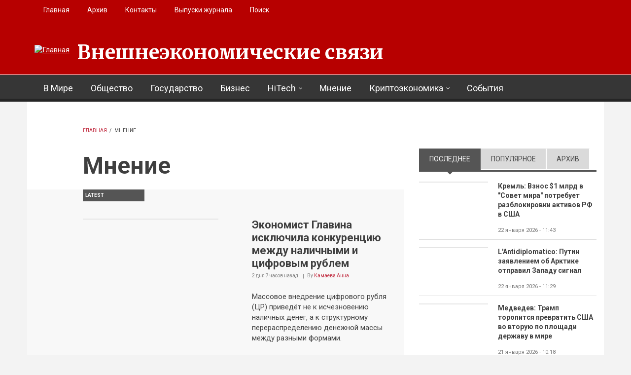

--- FILE ---
content_type: text/css
request_url: https://eer.ru/sites/all/themes/newsplus/fonts/https/roboto-font.css?t4uw48
body_size: 130
content:
@import url(https://fonts.googleapis.com/css?family=Roboto:400,400italic,700,300,700italic&subset=latin-ext,latin,greek,cyrillic);